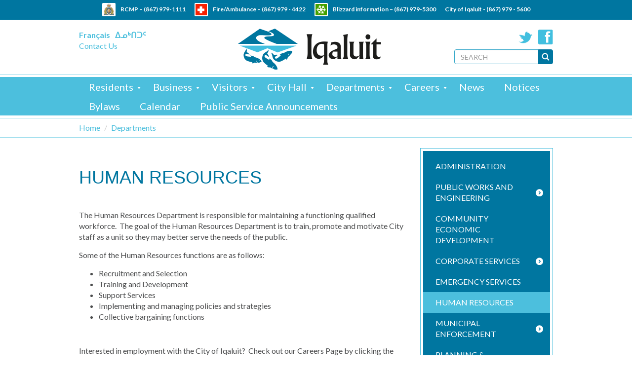

--- FILE ---
content_type: text/javascript
request_url: https://iqaluit.ca/sites/all/themes/bootstrap_iqaluit/js/script.js?t94xv8
body_size: -14
content:
(function($) {
  Drupal.behaviors.wrapper = {
    attach: function(context, settings) {

      // Wraps header stuff
      $('#block-search-form, #block-block-1', context).wrapAll('<div class="header-right"/>');
      $('#block-locale-language, #block-block-5', context).wrapAll('<div class="header-left"/>');

      // Adds wrapper to html block and nice menu
      $('.region-centre .block-block', context).each(function(){
        $(this).next('.block-nice-menus').andSelf().wrapAll('<div class="centre-block"/>');
      });

      // Adds class last to centre-block div
      $(".centre-block", context).last().addClass("last");

      // Translates "Home" breadcrumb
      $(".i18n-in .breadcrumb .first a").text("ᐊᖏᕐᕋᖅ");

      var ieMode = document.documentMode;
      if(ieMode == 7){
        $('body').addClass('ie7-compat');
      }

    }
  }
})(jQuery);

